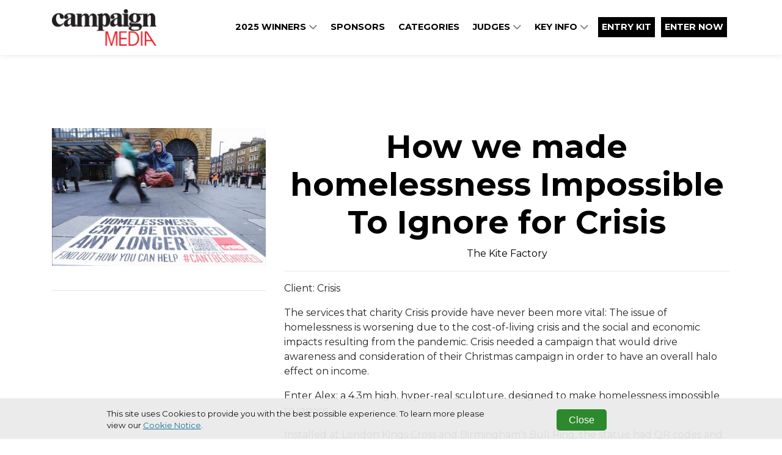

--- FILE ---
content_type: text/html; charset=utf-8
request_url: https://www.campaignmediaawards.com/finalists/how-we-made-homelessness-impossible-to-ignore-for-crisis-z0017
body_size: 4593
content:
<!DOCTYPE html>
<html
  lang="en"
  xmlns:og="http://ogp.me/ns#" 
  xmlns:fb="https://www.facebook.com/2008/fbml"
>
<head>

  <meta charset="utf-8">
  <meta name="viewport" content="width=device-width, initial-scale=1, shrink-to-fit=no">
  
  
  <title>Campaign Media Awards</title>

  <!-- Font Awesome Icons -->
  

  
    <link rel="preconnect" href="https://fonts.googleapis.com">
    <link rel="preconnect" href="https://fonts.gstatic.com" crossorigin>
    <link href='https://fonts.googleapis.com/css?family=Montserrat:400,300,300italic,400italic,700,700italic' rel='stylesheet'>
    <style>
      :root{
        --font-family-base: "Montserrat",sans-serif !important;
      }
    </style>
  

  <link href="https://fonts.googleapis.com/css?family=Montserrat+Sans:400,700" rel="stylesheet">
<link href='https://fonts.googleapis.com/css?family=Montserrat:400,300,300italic,400italic,700,700italic' rel='stylesheet' type='text/css'>
<link rel="stylesheet" href="https://cdnjs.cloudflare.com/ajax/libs/font-awesome/6.5.1/css/all.min.css">

  
  
    <style>
      :root {
        --base-color: #ffffff;
        --copy-color: #000000;
        --primary-color : #000000;
        --primary-color-contrast : #ffffff;
        --secondary-color: #000000;
        --secondary-color-contrast : #ffffff;
        --alt-color1: #c5001d;
        --alt-color1-contrast: #ffffff;
        --alt-color2: #ffffff;
        --alt-color2-contrast: #ffffff;
        --alt-color3: #ffffff;
        --alt-color3-contrast: #ffffff;
        --alt-color4: #ffffff;
        --alt-color4-contrast: #ffffff;
        --entrant-tag-color: #585858;
        --background-color: #efefef;
        --border-color: #cccccc;
        --navbar-bg: #ffffff;
        --navbar-links: #000000;
        --footer-bg: #000000;
        --footer-contrast: #ffffff;
        --black-title-text-color: #ffffff;
        --white-title-text-color: #000000;
      }
    </style>
    <!-- Plugin CSS - BrandingFeature -->
    
   

  <!-- Plugin CSS -->
  
  
  
  
  <!--[if (lt IE 9)]>
   <script src="https://cdnjs.cloudflare.com/ajax/libs/tiny-slider/2.9.3/min/tiny-slider.helper.ie8.min.js"></script>
  <![endif]-->

  
  
  
  
  

  
  
  
    
      
    
  

  

   <!-- Google Tag Manager -->
    
      <script type="text/javascript" charset="utf-8">
          window.dataLayer = window.dataLayer || [];
          window.dataLayer.push(
            {
              "brand": "campaign"
            }
          );
      </script>
    
    <script>(function(w,d,s,l,i){w[l]=w[l]||[];w[l].push({'gtm.start':
    new Date().getTime(),event:'gtm.js'});var f=d.getElementsByTagName(s)[0],
    j=d.createElement(s),dl=l!='dataLayer'?'&l='+l:'';j.async=true;j.src=
    'https://www.googletagmanager.com/gtm.js?id='+i+dl;f.parentNode.insertBefore(j,f);
    })(window,document,'script','dataLayer','GTM-PW3X7ZQ');</script>
    <!-- End Google Tag Manager -->

    

    <!-- Bootstrap core JavaScript -->
        
    

    <!-- Plugin JavaScript -->
        
    
    <script src="https://cdnjs.cloudflare.com/ajax/libs/tiny-slider/2.9.2/min/tiny-slider.js"></script>
  
    <!-- Custom scripts for this template -->
    
    
    <meta content="How we made homelessness Impossible To Ignore for Crisis" property="og:title" />
<meta content="https://www.campaignmediaawards.com/finalists/how-we-made-homelessness-impossible-to-ignore-for-crisis-z0017" property="og:url" />
<meta content="Campaign Media Awards" property="og:site_name" />
<meta content="en-US" property="og:locale" />
<meta content="How we made homelessness Impossible To Ignore for Crisis" name="twitter:title" />
<meta content="https://www.campaignmediaawards.com/finalists/how-we-made-homelessness-impossible-to-ignore-for-crisis-z0017" name="twitter:url" />
    <link href="/TheAwardTheme/vendor/fontawesome-free/css/all.min.css?v=dABdfBfUoC8vJUBOwGVdm8L9qlMWaHTIfXt-7GnZCIo" rel="stylesheet" type="text/css" />
<link href="/TheAwardTheme/vendor/bootstrap/css/bootstrap.min.css?v=-IZRbz1B6ee9mUx_ejmonK-ulIP5A5bLDd6v6NHqXnI" rel="stylesheet" type="text/css" />
<link href="/TheAwardTheme/vendor/magnific-popup/magnific-popup.css?v=RdH19s-RN0bEXdaXsajztxnALYs_Z43H_Cdm1U4ar24" rel="stylesheet" type="text/css" />
<link href="https://cdnjs.cloudflare.com/ajax/libs/tiny-slider/2.9.3/tiny-slider.min.css" rel="stylesheet" type="text/css" />
<link href="https://cdnjs.cloudflare.com/ajax/libs/lightbox2/2.11.3/css/lightbox.min.css" rel="stylesheet" type="text/css" />
<link href="https://sthbimicrosites.z35.web.core.windows.net/microsites/theme/theawardtheme/wwwroot/css/award.min.css" rel="stylesheet" type="text/css" />
    <link href="https://www.campaignmediaawards.com/finalists/how-we-made-homelessness-impossible-to-ignore-for-crisis-z0017" rel="canonical" />
<link href="/media/favicons/favicon-16x16.png" rel="icon" sizes="16x16" type="image/png" />
<link href="/media/favicons/favicon-32x32.png" rel="icon" sizes="32x32" type="image/png" />
    

</head>

<body id="page-top" dir="ltr">

  <!-- Google Tag Manager (noscript) -->
  <noscript><iframe src="https://www.googletagmanager.com/ns.html?id=GTM-PW3X7ZQ"
  height="0" width="0" style="display:none;visibility:hidden"></iframe></noscript>
  <!-- End Google Tag Manager (noscript) -->

  <!-- Navigation & Headers -->



        <div class="navbar__spacer"></div>
        <div class="fixed-top">
            <div class="siteHeader">
                
            </div>

            <nav class="navbar navbar--fixedTop navbar-expand-lg navbar-dark py-3" id="mainNav">
                <div class="container container--menufixedTop">
                    
                    

    
        
    

    
        
    

    <a class="navbar-brand js-scroll-trigger" href="/" target="_self">
        <div id="logo">
            
                <img src="/media/home/logo%20footer.jpg" />
            
        </div>
    </a>


                    
                    <button class="navbar-toggler navbar-toggler-right" type="button" data-toggle="collapse" data-target="#navbarResponsive" aria-controls="navbarResponsive" aria-expanded="false" aria-label="Toggle navigation">
                        <span class="navbar-toggler-icon"></span>
                    </button>
                    <div class="collapse navbar-collapse" id="navbarResponsive">
                        <ul class="navbar-nav text-uppercase ml-auto">
                            
                                
  <li class="nav-item dropdown">
    
    
    


  



  <a class="nav-link js-scroll-trigger " target="_self" href="https://www.campaignmediaawards.com/winners-2025">

  
   2025 WINNERS
  
  
    <span class="dropdownToggle">
    <i class="fas fa-chevron-down"></i>
  </span>
  
</a>
    <div class="dropdown-menu" aria-labelledby="navbarDropdownMenuLink">
      
        
        


  



  <a class="nav-link js-scroll-trigger " target="_self" href="https://www.campaignmediaawards.com/gallery-2025">

  
   2025 GALLERY
  
  
</a>
      
        
        


  



  <a class="nav-link js-scroll-trigger " target="_self" href="https://www.campaignmediaawards.com/trophy">

  
   Trophy shelf
  
  
</a>
      
        
        


  



  <a class="nav-link js-scroll-trigger " target="_self" href="https://www.campaignmediaawards.com/#Amplify">

  
   Amplification package
  
  
</a>
      
    </div>
  </li>

                            
                                
  <li class="nav-item">
      
      
      


  



  <a class="nav-link js-scroll-trigger " target="_self" href="https://www.campaignmediaawards.com/our-sponsor">

  
   SPONSORS
  
  
</a>
  </li>

                            
                                
  <li class="nav-item">
      
      
      


  



  <a class="nav-link js-scroll-trigger " target="_self" href="https://www.campaignmediaawards.com/#Categories">

  
   Categories
  
  
</a>
  </li>

                            
                                
  <li class="nav-item dropdown">
    
    
    


  



  <a class="nav-link js-scroll-trigger " target="_self" href="https://www.campaignmediaawards.com/judges">

  
   JUDGES
  
  
    <span class="dropdownToggle">
    <i class="fas fa-chevron-down"></i>
  </span>
  
</a>
    <div class="dropdown-menu" aria-labelledby="navbarDropdownMenuLink">
      
        
        


  



  <a class="nav-link js-scroll-trigger " target="_self" href="https://www.campaignmediaawards.com/judges-top-tips">

  
   Judges Top Tips
  
  
</a>
      
        
        


  



  <a class="nav-link js-scroll-trigger " target="_blank" href="https://surveys.haymarket.com/s3/Campaign-Media-Awards-2026-Nominations-Form?_gl=1*7bup6*_gcl_au*MTQ2NjE2ODgzMi4xNzU3MDc5ODYx">

  
   Nominate
  
  
</a>
      
    </div>
  </li>

                            
                                
  <li class="nav-item dropdown">
    
    
    


  



  <a class="nav-link js-scroll-trigger " target="_self" href="">

  
   KEY INFO
  
  
    <span class="dropdownToggle">
    <i class="fas fa-chevron-down"></i>
  </span>
  
</a>
    <div class="dropdown-menu" aria-labelledby="navbarDropdownMenuLink">
      
        
        


  



  <a class="nav-link js-scroll-trigger " target="_self" href="https://www.campaignmediaawards.com/faq-s">

  
   FAQ&#x27;s
  
  
</a>
      
        
        


  



  <a class="nav-link js-scroll-trigger " target="_self" href="https://www.campaignmediaawards.com/accessibility-sustainability">

  
   Sustainability
  
  
</a>
      
        
        


  



  <a class="nav-link js-scroll-trigger " target="_self" href="https://www.campaignmediaawards.com/accessibility">

  
   Accessibility
  
  
</a>
      
        
        


  



  <a class="nav-link js-scroll-trigger " target="https://www.campaignmediaawards.com/code-of-conduct-0" href="https://www.campaignmediaawards.com/code-of-conduct-0">

  
   Code of conduct
  
  
</a>
      
        
        


  



  <a class="nav-link js-scroll-trigger " target="_self" href="https://www.campaignmediaawards.com//#contact">

  
   Contact Us
  
  
</a>
      
        
        


  



  <a class="nav-link js-scroll-trigger " target="_self" href="https://www.campaignmediaawards.com/awards-ceremony">

  
   Awards Ceremony
  
  
</a>
      
    </div>
  </li>

                            
                                
  <li class="nav-item">
      
      
      


  



  <a class="nav-link js-scroll-trigger nav-button--primary" target="_blank" href="https://survey.alchemer.com/s3/8316805/Campaign-Media-Awards-2026-Entry-Kit">

  
   ENTRY KIT
  
  
</a>
  </li>

                            
                                
  <li class="nav-item">
      
      
      


  



  <a class="nav-link js-scroll-trigger nav-button--primary" target="_blank" href="https://campaign-media-awards.evessiocloud.com/campaignmediaawards2026/en/page/categories">

  
   ENTER NOW
  
  
</a>
  </li>

                            
                        </ul>
                        
                    </div>
                </div>
            </nav>
        </div>



  
  
  
<header class="masthead masthead--secondary">
    
</header>

  <div id="main">
    
<div class="page">
  <section class="contentDetail contentDetail--entrant">
      <div class="container">
        <div class="row">
          <div class="col-md-4">
            <figure class="figure">
              <div class="img-container">
                <img src="/media/Entrants/Z0017.03-How%20we%20made%20homelessness%20Impossible%20To%20Ignore%20for%20.jpg?width=450&amp;height=300&amp;token=WAU8ILMEcLxQWRclD%2FqSWHntV8nzx68ivcN5y8O8LoQ%3D" class="figure-img img-fluid" alt="" />
              </div>
            </figure>
            <hr />
          </div>
          <div class="col-md-8">
            <h1 class="contentDetail__name">How we made homelessness Impossible To Ignore for Crisis</h1>
            <h5 class="contentDetail__title">The Kite Factory</h5>
            <hr />
            <div class="contentDetail__detail">
              
                  <p>
                      
                      
                          Client: Crisis<br />
                      
                  </p>
              

              

              <p>The services that charity Crisis provide have never been more vital: The issue of homelessness is worsening due to the cost-of-living crisis and the social and economic impacts resulting from the pandemic. Crisis needed a campaign that would drive awareness and consideration of their Christmas campaign in order to have an overall halo effect on income.&nbsp;</p><p>Enter Alex: a 4.3m high, hyper-real sculpture, designed to make homelessness impossible to ignore.</p><p>Installed at London Kings Cross and Birmingham’s Bull Ring, the statue had QR codes and geo-located mobile display to help tell a deeper story and guide the audience to take action.</p><p>We took the conversation to a national level, making Alex a focal point for broadcast PR, across TV and print.&nbsp; A powerful 50” hero film was showcased by Channel 4 creating a unique solus break in their flagship 7pm News programme to run a bespoke Premiere Break.&nbsp; This special was supported by a host of cross-platform C4 activations to making impossible to Ignore in media. Consequently, we saw an uplift of 36% to 44% on the metric Crisis provides year-round support and advice for people who are homeless.</p>

              

            </div>
          </div>
      </div>
    </div>
  </section>
</div>


  </div>
  <div class="footer">
    






<article class="widget widget-image-widget ">
    
    
        
            <figure class="figure">
                <img src="/media/2024/white%20footer%20%282%29.png" class="figure-img img-fluid rounded" alt="" />
                <figcaption class="figure-caption"></figcaption>
            </figure>
        
    
</article>

            
          
          

          
    <div class="widget">
      <p>Copyright &copy; 2026 Haymarket Media Group Limited. All Rights Reserved.</p>
    </div>
              
    <nav class="footerNav">
    <ul class="navbar-nav">
        
            
  <li class="nav-item">
      
      
      
<a class="nav-link" target="_blank" href="https://www.haymarket.com/awards/">Terms &amp; Conditions</a>
  </li>

        
            
  <li class="nav-item">
      
      
      
<a class="nav-link" target="_blank" href="https://www.haymarket.com/privacy-policy/">Privacy Policy</a>
  </li>

        
    </ul>
</nav>               
  </div>

  

  <script src="https://www.youtube.com/player_api?modestbranding=1"></script>
  <div class="modal modal--entrantVid fade" id="videoModal" tabindex="-1" role="dialog" aria-labelledby="videoModal" aria-hidden="true">
      <div class="modal-dialog modal-lg">
          <div class="modal-content">
              <div class="modal-body">
                  <button type="button" class="close" data-dismiss="modal" aria-hidden="true"><span class="fa fa-times"></span></button>
                  <iframe width="100%" src=""></iframe>
              </div>
          </div>
      </div>
  </div>

  <script src="/TheAwardTheme/vendor/jquery/jquery.min.js?v=_xUj-3OJU5yExlq6GSYGSHk7tPXikynS7ogEvDej_m4"></script>
<script src="/TheAwardTheme/vendor/bootstrap/js/bootstrap.bundle.min.js?v=GRJrh0oydT1CwS36bBeJK_2TggpaUQC6GzTaTQdZm0k"></script>
<script src="/TheAwardTheme/vendor/jquery-easing/jquery.easing.min.js?v=H3cjtrm_ztDeuhCN9I4yh4iN2Ybx_y1RM7rMmAesA0k"></script>
<script src="/TheAwardTheme/vendor/magnific-popup/jquery.magnific-popup.min.js?v=P93G0oq6PBPWTP1IR8Mz_0jHHUpaWL0aBJTKauisG7Q"></script>
<script src="/TheAwardTheme/js/award.min.js?v=G1VhaWmTylxgiVY8Jas1xqk71ZUsbcacmVxqBBatg7A"></script>

  
  
  <script>
    
    $(document).ready(function() {
        $('.awaitingResults .entrant__tag').remove();

        // Resize header spacer based on fixed header
        var fixedHeader = $('body > .fixed-top');
        if(fixedHeader) {
          var fixeHeaderHeight = fixedHeader.height();
          $('body > .navbar__spacer').height(fixeHeaderHeight);
        }
    });
  </script>
<script defer src="https://static.cloudflareinsights.com/beacon.min.js/vcd15cbe7772f49c399c6a5babf22c1241717689176015" integrity="sha512-ZpsOmlRQV6y907TI0dKBHq9Md29nnaEIPlkf84rnaERnq6zvWvPUqr2ft8M1aS28oN72PdrCzSjY4U6VaAw1EQ==" data-cf-beacon='{"version":"2024.11.0","token":"7d3c0a5e854142d79ba60ee3aea1fc96","r":1,"server_timing":{"name":{"cfCacheStatus":true,"cfEdge":true,"cfExtPri":true,"cfL4":true,"cfOrigin":true,"cfSpeedBrain":true},"location_startswith":null}}' crossorigin="anonymous"></script>
</body>

</html>